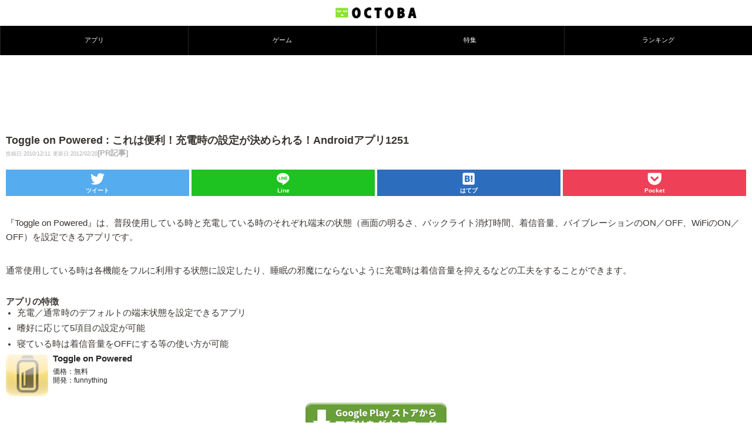

--- FILE ---
content_type: text/html; charset=utf-8
request_url: https://www.google.com/recaptcha/api2/aframe
body_size: 268
content:
<!DOCTYPE HTML><html><head><meta http-equiv="content-type" content="text/html; charset=UTF-8"></head><body><script nonce="7a2VEiHnUrwO9bzWEvJMbQ">/** Anti-fraud and anti-abuse applications only. See google.com/recaptcha */ try{var clients={'sodar':'https://pagead2.googlesyndication.com/pagead/sodar?'};window.addEventListener("message",function(a){try{if(a.source===window.parent){var b=JSON.parse(a.data);var c=clients[b['id']];if(c){var d=document.createElement('img');d.src=c+b['params']+'&rc='+(localStorage.getItem("rc::a")?sessionStorage.getItem("rc::b"):"");window.document.body.appendChild(d);sessionStorage.setItem("rc::e",parseInt(sessionStorage.getItem("rc::e")||0)+1);localStorage.setItem("rc::h",'1769563808070');}}}catch(b){}});window.parent.postMessage("_grecaptcha_ready", "*");}catch(b){}</script></body></html>